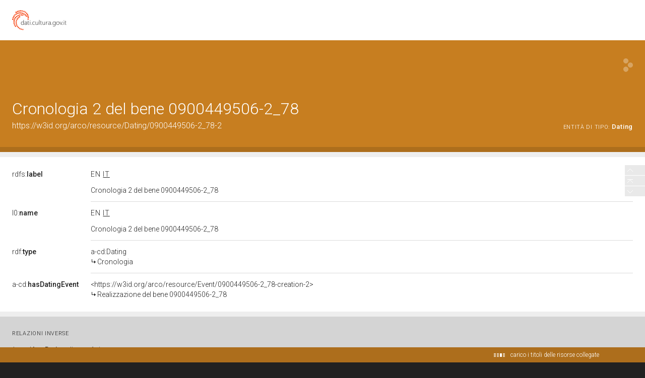

--- FILE ---
content_type: text/css;charset=UTF-8
request_url: https://dati.beniculturali.it/lodview-arco/staticResources/css/reset.css
body_size: 1271
content:
/* html5doctor.com Reset v1.6.1 (http://html5doctor.com/html-5-reset-stylesheet/) - http://cssreset.com */
html,body,div,span,object,iframe,h1,h2,h3,h4,h5,h6,p,blockquote,pre,abbr,address,cite,code,del,dfn,em,img,ins,kbd,q,samp,small,strong,sub,sup,var,b,i,dl,dt,dd,ol,ul,li,fieldset,form,label,legend,table,caption,tbody,tfoot,thead,tr,th,td,article,aside,canvas,details,figcaption,figure,footer,header,hgroup,menu,nav,section,summary,time,mark,audio,video{margin:0;padding:0;border:0;outline:0;font-size:100%;vertical-align:baseline;background:transparent}
body{line-height:1}
article,aside,details,figcaption,figure,footer,header,hgroup,menu,nav,section{display:block}
nav ul{list-style:none}
blockquote,q{quotes:none}
blockquote:before,blockquote:after,q:before,q:after{content:none}
a{margin:0;padding:0;font-size:100%;vertical-align:baseline;background:transparent}
ins{background-color:#ff9;color:#000;text-decoration:none}
mark{background-color:#ff9;color:#000;font-style:italic;font-weight:bold}
del{text-decoration:line-through}
abbr[title],dfn[title]{border-bottom:1px dotted;cursor:help}
table{border-collapse:collapse;border-spacing:0}
hr{display:block;height:1px;border:0;border-top:1px solid #ccc;margin:1em 0;padding:0}
input,select{vertical-align:middle}

--- FILE ---
content_type: application/xml;charset=UTF-8
request_url: https://dati.beniculturali.it/lodview-arco/linkedResourceInverses
body_size: 300
content:
<?xml version="1.0" encoding="UTF-8"?>
<root><resource about="https://w3id.org/arco/ontology/context-description/hasDating" nsabout="a-cd:hasDating" propertyurl="/lodview-arco/ontology/context-description/hasDating" propertylabel="" propertycomment="" ><count><![CDATA[1]]></count></resource>
</root>

--- FILE ---
content_type: application/xml;charset=UTF-8
request_url: https://dati.beniculturali.it/lodview-arco/linkedResourceTitles
body_size: 400
content:
<?xml version="1.0" encoding="UTF-8"?>
<root><resource about="https://w3id.org/arco/ontology/context-description/Dating" nsabout="a-cd:Dating"><title><![CDATA[Cronologia]]></title></resource>
<resource about="https://w3id.org/arco/resource/Event/0900449506-2_78-creation-2" nsabout="null:0900449506-2_78-creation-2"><title><![CDATA[Realizzazione del bene 0900449506-2_78]]></title></resource>
</root>